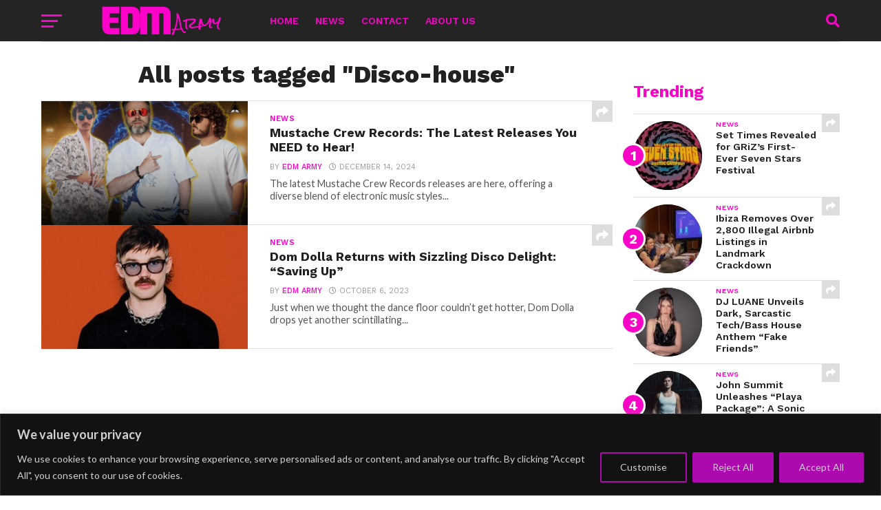

--- FILE ---
content_type: text/html; charset=UTF-8
request_url: https://edmarmy.com/tag/disco-house/
body_size: 18846
content:
<!DOCTYPE html>
<html dir="ltr" lang="en-US" prefix="og: https://ogp.me/ns#">
<head>
<meta charset="UTF-8" >
<meta name="viewport" id="viewport" content="width=device-width, initial-scale=1.0, maximum-scale=1.0, minimum-scale=1.0, user-scalable=no" />
<link rel="pingback" href="https://edmarmy.com/xmlrpc.php" />
<meta property="og:image" content="https://edmarmy.com/wp-content/uploads/2024/12/Capa-da-materia-1000x600.png" />
<meta name="twitter:image" content="https://edmarmy.com/wp-content/uploads/2024/12/Capa-da-materia-1000x600.png" />
<meta property="og:description" content="EDM Army is a blog dedicated to the world of electronic dance music, covering news, releases, festivals, and EDM culture. It features artist spotlights, event guides, playlists, and memorable live moments from the biggest stages worldwide. With a mix of mainstream and underground content, it keeps fans connected and up to date with the global EDM scene." />
<title>Disco-house - EDM Army</title>
	<style>img:is([sizes="auto" i], [sizes^="auto," i]) { contain-intrinsic-size: 3000px 1500px }</style>
	
		<!-- All in One SEO 4.8.4.1 - aioseo.com -->
	<meta name="robots" content="max-image-preview:large" />
	<link rel="canonical" href="https://edmarmy.com/tag/disco-house/" />
	<meta name="generator" content="All in One SEO (AIOSEO) 4.8.4.1" />
		<script type="application/ld+json" class="aioseo-schema">
			{"@context":"https:\/\/schema.org","@graph":[{"@type":"BreadcrumbList","@id":"https:\/\/edmarmy.com\/tag\/disco-house\/#breadcrumblist","itemListElement":[{"@type":"ListItem","@id":"https:\/\/edmarmy.com#listItem","position":1,"name":"Home","item":"https:\/\/edmarmy.com","nextItem":{"@type":"ListItem","@id":"https:\/\/edmarmy.com\/tag\/disco-house\/#listItem","name":"Disco-house"}},{"@type":"ListItem","@id":"https:\/\/edmarmy.com\/tag\/disco-house\/#listItem","position":2,"name":"Disco-house","previousItem":{"@type":"ListItem","@id":"https:\/\/edmarmy.com#listItem","name":"Home"}}]},{"@type":"CollectionPage","@id":"https:\/\/edmarmy.com\/tag\/disco-house\/#collectionpage","url":"https:\/\/edmarmy.com\/tag\/disco-house\/","name":"Disco-house - EDM Army","inLanguage":"en-US","isPartOf":{"@id":"https:\/\/edmarmy.com\/#website"},"breadcrumb":{"@id":"https:\/\/edmarmy.com\/tag\/disco-house\/#breadcrumblist"}},{"@type":"Organization","@id":"https:\/\/edmarmy.com\/#organization","name":"EDM Army","description":"EDM Army is a blog dedicated to the world of electronic dance music, covering news, releases, festivals, and EDM culture. It features artist spotlights, event guides, playlists, and memorable live moments from the biggest stages worldwide. With a mix of mainstream and underground content, it keeps fans connected and up to date with the global EDM scene.","url":"https:\/\/edmarmy.com\/"},{"@type":"WebSite","@id":"https:\/\/edmarmy.com\/#website","url":"https:\/\/edmarmy.com\/","name":"EDM Army","description":"EDM Army is a blog dedicated to the world of electronic dance music, covering news, releases, festivals, and EDM culture. It features artist spotlights, event guides, playlists, and memorable live moments from the biggest stages worldwide. With a mix of mainstream and underground content, it keeps fans connected and up to date with the global EDM scene.","inLanguage":"en-US","publisher":{"@id":"https:\/\/edmarmy.com\/#organization"}}]}
		</script>
		<!-- All in One SEO -->

<script id="cookieyes" type="text/javascript" src="https://cdn-cookieyes.com/client_data/7e4f481ab940c23d9127948b/script.js"></script><link rel='dns-prefetch' href='//www.googletagmanager.com' />
<link rel='dns-prefetch' href='//fonts.googleapis.com' />
<link rel='dns-prefetch' href='//pagead2.googlesyndication.com' />
<link rel="alternate" type="application/rss+xml" title="EDM Army &raquo; Feed" href="https://edmarmy.com/feed/" />
<link rel="alternate" type="application/rss+xml" title="EDM Army &raquo; Comments Feed" href="https://edmarmy.com/comments/feed/" />
<link rel="alternate" type="application/rss+xml" title="EDM Army &raquo; Disco-house Tag Feed" href="https://edmarmy.com/tag/disco-house/feed/" />
<script type="text/javascript">
/* <![CDATA[ */
window._wpemojiSettings = {"baseUrl":"https:\/\/s.w.org\/images\/core\/emoji\/16.0.1\/72x72\/","ext":".png","svgUrl":"https:\/\/s.w.org\/images\/core\/emoji\/16.0.1\/svg\/","svgExt":".svg","source":{"concatemoji":"https:\/\/edmarmy.com\/wp-includes\/js\/wp-emoji-release.min.js?ver=6.8.3"}};
/*! This file is auto-generated */
!function(s,n){var o,i,e;function c(e){try{var t={supportTests:e,timestamp:(new Date).valueOf()};sessionStorage.setItem(o,JSON.stringify(t))}catch(e){}}function p(e,t,n){e.clearRect(0,0,e.canvas.width,e.canvas.height),e.fillText(t,0,0);var t=new Uint32Array(e.getImageData(0,0,e.canvas.width,e.canvas.height).data),a=(e.clearRect(0,0,e.canvas.width,e.canvas.height),e.fillText(n,0,0),new Uint32Array(e.getImageData(0,0,e.canvas.width,e.canvas.height).data));return t.every(function(e,t){return e===a[t]})}function u(e,t){e.clearRect(0,0,e.canvas.width,e.canvas.height),e.fillText(t,0,0);for(var n=e.getImageData(16,16,1,1),a=0;a<n.data.length;a++)if(0!==n.data[a])return!1;return!0}function f(e,t,n,a){switch(t){case"flag":return n(e,"\ud83c\udff3\ufe0f\u200d\u26a7\ufe0f","\ud83c\udff3\ufe0f\u200b\u26a7\ufe0f")?!1:!n(e,"\ud83c\udde8\ud83c\uddf6","\ud83c\udde8\u200b\ud83c\uddf6")&&!n(e,"\ud83c\udff4\udb40\udc67\udb40\udc62\udb40\udc65\udb40\udc6e\udb40\udc67\udb40\udc7f","\ud83c\udff4\u200b\udb40\udc67\u200b\udb40\udc62\u200b\udb40\udc65\u200b\udb40\udc6e\u200b\udb40\udc67\u200b\udb40\udc7f");case"emoji":return!a(e,"\ud83e\udedf")}return!1}function g(e,t,n,a){var r="undefined"!=typeof WorkerGlobalScope&&self instanceof WorkerGlobalScope?new OffscreenCanvas(300,150):s.createElement("canvas"),o=r.getContext("2d",{willReadFrequently:!0}),i=(o.textBaseline="top",o.font="600 32px Arial",{});return e.forEach(function(e){i[e]=t(o,e,n,a)}),i}function t(e){var t=s.createElement("script");t.src=e,t.defer=!0,s.head.appendChild(t)}"undefined"!=typeof Promise&&(o="wpEmojiSettingsSupports",i=["flag","emoji"],n.supports={everything:!0,everythingExceptFlag:!0},e=new Promise(function(e){s.addEventListener("DOMContentLoaded",e,{once:!0})}),new Promise(function(t){var n=function(){try{var e=JSON.parse(sessionStorage.getItem(o));if("object"==typeof e&&"number"==typeof e.timestamp&&(new Date).valueOf()<e.timestamp+604800&&"object"==typeof e.supportTests)return e.supportTests}catch(e){}return null}();if(!n){if("undefined"!=typeof Worker&&"undefined"!=typeof OffscreenCanvas&&"undefined"!=typeof URL&&URL.createObjectURL&&"undefined"!=typeof Blob)try{var e="postMessage("+g.toString()+"("+[JSON.stringify(i),f.toString(),p.toString(),u.toString()].join(",")+"));",a=new Blob([e],{type:"text/javascript"}),r=new Worker(URL.createObjectURL(a),{name:"wpTestEmojiSupports"});return void(r.onmessage=function(e){c(n=e.data),r.terminate(),t(n)})}catch(e){}c(n=g(i,f,p,u))}t(n)}).then(function(e){for(var t in e)n.supports[t]=e[t],n.supports.everything=n.supports.everything&&n.supports[t],"flag"!==t&&(n.supports.everythingExceptFlag=n.supports.everythingExceptFlag&&n.supports[t]);n.supports.everythingExceptFlag=n.supports.everythingExceptFlag&&!n.supports.flag,n.DOMReady=!1,n.readyCallback=function(){n.DOMReady=!0}}).then(function(){return e}).then(function(){var e;n.supports.everything||(n.readyCallback(),(e=n.source||{}).concatemoji?t(e.concatemoji):e.wpemoji&&e.twemoji&&(t(e.twemoji),t(e.wpemoji)))}))}((window,document),window._wpemojiSettings);
/* ]]> */
</script>
<style id='wp-emoji-styles-inline-css' type='text/css'>

	img.wp-smiley, img.emoji {
		display: inline !important;
		border: none !important;
		box-shadow: none !important;
		height: 1em !important;
		width: 1em !important;
		margin: 0 0.07em !important;
		vertical-align: -0.1em !important;
		background: none !important;
		padding: 0 !important;
	}
</style>
<link rel='stylesheet' id='wp-block-library-css' href='https://edmarmy.com/wp-includes/css/dist/block-library/style.min.css?ver=6.8.3' type='text/css' media='all' />
<style id='classic-theme-styles-inline-css' type='text/css'>
/*! This file is auto-generated */
.wp-block-button__link{color:#fff;background-color:#32373c;border-radius:9999px;box-shadow:none;text-decoration:none;padding:calc(.667em + 2px) calc(1.333em + 2px);font-size:1.125em}.wp-block-file__button{background:#32373c;color:#fff;text-decoration:none}
</style>
<style id='global-styles-inline-css' type='text/css'>
:root{--wp--preset--aspect-ratio--square: 1;--wp--preset--aspect-ratio--4-3: 4/3;--wp--preset--aspect-ratio--3-4: 3/4;--wp--preset--aspect-ratio--3-2: 3/2;--wp--preset--aspect-ratio--2-3: 2/3;--wp--preset--aspect-ratio--16-9: 16/9;--wp--preset--aspect-ratio--9-16: 9/16;--wp--preset--color--black: #000000;--wp--preset--color--cyan-bluish-gray: #abb8c3;--wp--preset--color--white: #ffffff;--wp--preset--color--pale-pink: #f78da7;--wp--preset--color--vivid-red: #cf2e2e;--wp--preset--color--luminous-vivid-orange: #ff6900;--wp--preset--color--luminous-vivid-amber: #fcb900;--wp--preset--color--light-green-cyan: #7bdcb5;--wp--preset--color--vivid-green-cyan: #00d084;--wp--preset--color--pale-cyan-blue: #8ed1fc;--wp--preset--color--vivid-cyan-blue: #0693e3;--wp--preset--color--vivid-purple: #9b51e0;--wp--preset--gradient--vivid-cyan-blue-to-vivid-purple: linear-gradient(135deg,rgba(6,147,227,1) 0%,rgb(155,81,224) 100%);--wp--preset--gradient--light-green-cyan-to-vivid-green-cyan: linear-gradient(135deg,rgb(122,220,180) 0%,rgb(0,208,130) 100%);--wp--preset--gradient--luminous-vivid-amber-to-luminous-vivid-orange: linear-gradient(135deg,rgba(252,185,0,1) 0%,rgba(255,105,0,1) 100%);--wp--preset--gradient--luminous-vivid-orange-to-vivid-red: linear-gradient(135deg,rgba(255,105,0,1) 0%,rgb(207,46,46) 100%);--wp--preset--gradient--very-light-gray-to-cyan-bluish-gray: linear-gradient(135deg,rgb(238,238,238) 0%,rgb(169,184,195) 100%);--wp--preset--gradient--cool-to-warm-spectrum: linear-gradient(135deg,rgb(74,234,220) 0%,rgb(151,120,209) 20%,rgb(207,42,186) 40%,rgb(238,44,130) 60%,rgb(251,105,98) 80%,rgb(254,248,76) 100%);--wp--preset--gradient--blush-light-purple: linear-gradient(135deg,rgb(255,206,236) 0%,rgb(152,150,240) 100%);--wp--preset--gradient--blush-bordeaux: linear-gradient(135deg,rgb(254,205,165) 0%,rgb(254,45,45) 50%,rgb(107,0,62) 100%);--wp--preset--gradient--luminous-dusk: linear-gradient(135deg,rgb(255,203,112) 0%,rgb(199,81,192) 50%,rgb(65,88,208) 100%);--wp--preset--gradient--pale-ocean: linear-gradient(135deg,rgb(255,245,203) 0%,rgb(182,227,212) 50%,rgb(51,167,181) 100%);--wp--preset--gradient--electric-grass: linear-gradient(135deg,rgb(202,248,128) 0%,rgb(113,206,126) 100%);--wp--preset--gradient--midnight: linear-gradient(135deg,rgb(2,3,129) 0%,rgb(40,116,252) 100%);--wp--preset--font-size--small: 13px;--wp--preset--font-size--medium: 20px;--wp--preset--font-size--large: 36px;--wp--preset--font-size--x-large: 42px;--wp--preset--spacing--20: 0.44rem;--wp--preset--spacing--30: 0.67rem;--wp--preset--spacing--40: 1rem;--wp--preset--spacing--50: 1.5rem;--wp--preset--spacing--60: 2.25rem;--wp--preset--spacing--70: 3.38rem;--wp--preset--spacing--80: 5.06rem;--wp--preset--shadow--natural: 6px 6px 9px rgba(0, 0, 0, 0.2);--wp--preset--shadow--deep: 12px 12px 50px rgba(0, 0, 0, 0.4);--wp--preset--shadow--sharp: 6px 6px 0px rgba(0, 0, 0, 0.2);--wp--preset--shadow--outlined: 6px 6px 0px -3px rgba(255, 255, 255, 1), 6px 6px rgba(0, 0, 0, 1);--wp--preset--shadow--crisp: 6px 6px 0px rgba(0, 0, 0, 1);}:where(.is-layout-flex){gap: 0.5em;}:where(.is-layout-grid){gap: 0.5em;}body .is-layout-flex{display: flex;}.is-layout-flex{flex-wrap: wrap;align-items: center;}.is-layout-flex > :is(*, div){margin: 0;}body .is-layout-grid{display: grid;}.is-layout-grid > :is(*, div){margin: 0;}:where(.wp-block-columns.is-layout-flex){gap: 2em;}:where(.wp-block-columns.is-layout-grid){gap: 2em;}:where(.wp-block-post-template.is-layout-flex){gap: 1.25em;}:where(.wp-block-post-template.is-layout-grid){gap: 1.25em;}.has-black-color{color: var(--wp--preset--color--black) !important;}.has-cyan-bluish-gray-color{color: var(--wp--preset--color--cyan-bluish-gray) !important;}.has-white-color{color: var(--wp--preset--color--white) !important;}.has-pale-pink-color{color: var(--wp--preset--color--pale-pink) !important;}.has-vivid-red-color{color: var(--wp--preset--color--vivid-red) !important;}.has-luminous-vivid-orange-color{color: var(--wp--preset--color--luminous-vivid-orange) !important;}.has-luminous-vivid-amber-color{color: var(--wp--preset--color--luminous-vivid-amber) !important;}.has-light-green-cyan-color{color: var(--wp--preset--color--light-green-cyan) !important;}.has-vivid-green-cyan-color{color: var(--wp--preset--color--vivid-green-cyan) !important;}.has-pale-cyan-blue-color{color: var(--wp--preset--color--pale-cyan-blue) !important;}.has-vivid-cyan-blue-color{color: var(--wp--preset--color--vivid-cyan-blue) !important;}.has-vivid-purple-color{color: var(--wp--preset--color--vivid-purple) !important;}.has-black-background-color{background-color: var(--wp--preset--color--black) !important;}.has-cyan-bluish-gray-background-color{background-color: var(--wp--preset--color--cyan-bluish-gray) !important;}.has-white-background-color{background-color: var(--wp--preset--color--white) !important;}.has-pale-pink-background-color{background-color: var(--wp--preset--color--pale-pink) !important;}.has-vivid-red-background-color{background-color: var(--wp--preset--color--vivid-red) !important;}.has-luminous-vivid-orange-background-color{background-color: var(--wp--preset--color--luminous-vivid-orange) !important;}.has-luminous-vivid-amber-background-color{background-color: var(--wp--preset--color--luminous-vivid-amber) !important;}.has-light-green-cyan-background-color{background-color: var(--wp--preset--color--light-green-cyan) !important;}.has-vivid-green-cyan-background-color{background-color: var(--wp--preset--color--vivid-green-cyan) !important;}.has-pale-cyan-blue-background-color{background-color: var(--wp--preset--color--pale-cyan-blue) !important;}.has-vivid-cyan-blue-background-color{background-color: var(--wp--preset--color--vivid-cyan-blue) !important;}.has-vivid-purple-background-color{background-color: var(--wp--preset--color--vivid-purple) !important;}.has-black-border-color{border-color: var(--wp--preset--color--black) !important;}.has-cyan-bluish-gray-border-color{border-color: var(--wp--preset--color--cyan-bluish-gray) !important;}.has-white-border-color{border-color: var(--wp--preset--color--white) !important;}.has-pale-pink-border-color{border-color: var(--wp--preset--color--pale-pink) !important;}.has-vivid-red-border-color{border-color: var(--wp--preset--color--vivid-red) !important;}.has-luminous-vivid-orange-border-color{border-color: var(--wp--preset--color--luminous-vivid-orange) !important;}.has-luminous-vivid-amber-border-color{border-color: var(--wp--preset--color--luminous-vivid-amber) !important;}.has-light-green-cyan-border-color{border-color: var(--wp--preset--color--light-green-cyan) !important;}.has-vivid-green-cyan-border-color{border-color: var(--wp--preset--color--vivid-green-cyan) !important;}.has-pale-cyan-blue-border-color{border-color: var(--wp--preset--color--pale-cyan-blue) !important;}.has-vivid-cyan-blue-border-color{border-color: var(--wp--preset--color--vivid-cyan-blue) !important;}.has-vivid-purple-border-color{border-color: var(--wp--preset--color--vivid-purple) !important;}.has-vivid-cyan-blue-to-vivid-purple-gradient-background{background: var(--wp--preset--gradient--vivid-cyan-blue-to-vivid-purple) !important;}.has-light-green-cyan-to-vivid-green-cyan-gradient-background{background: var(--wp--preset--gradient--light-green-cyan-to-vivid-green-cyan) !important;}.has-luminous-vivid-amber-to-luminous-vivid-orange-gradient-background{background: var(--wp--preset--gradient--luminous-vivid-amber-to-luminous-vivid-orange) !important;}.has-luminous-vivid-orange-to-vivid-red-gradient-background{background: var(--wp--preset--gradient--luminous-vivid-orange-to-vivid-red) !important;}.has-very-light-gray-to-cyan-bluish-gray-gradient-background{background: var(--wp--preset--gradient--very-light-gray-to-cyan-bluish-gray) !important;}.has-cool-to-warm-spectrum-gradient-background{background: var(--wp--preset--gradient--cool-to-warm-spectrum) !important;}.has-blush-light-purple-gradient-background{background: var(--wp--preset--gradient--blush-light-purple) !important;}.has-blush-bordeaux-gradient-background{background: var(--wp--preset--gradient--blush-bordeaux) !important;}.has-luminous-dusk-gradient-background{background: var(--wp--preset--gradient--luminous-dusk) !important;}.has-pale-ocean-gradient-background{background: var(--wp--preset--gradient--pale-ocean) !important;}.has-electric-grass-gradient-background{background: var(--wp--preset--gradient--electric-grass) !important;}.has-midnight-gradient-background{background: var(--wp--preset--gradient--midnight) !important;}.has-small-font-size{font-size: var(--wp--preset--font-size--small) !important;}.has-medium-font-size{font-size: var(--wp--preset--font-size--medium) !important;}.has-large-font-size{font-size: var(--wp--preset--font-size--large) !important;}.has-x-large-font-size{font-size: var(--wp--preset--font-size--x-large) !important;}
:where(.wp-block-post-template.is-layout-flex){gap: 1.25em;}:where(.wp-block-post-template.is-layout-grid){gap: 1.25em;}
:where(.wp-block-columns.is-layout-flex){gap: 2em;}:where(.wp-block-columns.is-layout-grid){gap: 2em;}
:root :where(.wp-block-pullquote){font-size: 1.5em;line-height: 1.6;}
</style>
<link rel='stylesheet' id='reviewer-photoswipe-css' href='https://edmarmy.com/wp-content/plugins/reviewer/public/assets/css/photoswipe.css?ver=3.14.2' type='text/css' media='all' />
<link rel='stylesheet' id='dashicons-css' href='https://edmarmy.com/wp-includes/css/dashicons.min.css?ver=6.8.3' type='text/css' media='all' />
<link rel='stylesheet' id='reviewer-public-css' href='https://edmarmy.com/wp-content/plugins/reviewer/public/assets/css/reviewer-public.css?ver=3.14.2' type='text/css' media='all' />
<link rel='stylesheet' id='mvp-custom-style-css' href='https://edmarmy.com/wp-content/themes/click-mag/style.css?ver=6.8.3' type='text/css' media='all' />
<style id='mvp-custom-style-inline-css' type='text/css'>


#mvp-wallpaper {
	background: url() no-repeat 50% 0;
	}

a,
a:visited,
.post-info-name a,
.woocommerce .woocommerce-breadcrumb a {
	color: #f705c7;
	}

a:hover,
nav.mvp-fly-nav-menu ul li a:hover,
.mvp-feat1-story-text h2:hover,
.mvp-feat2-sub-text h2:hover,
.mvp-feat3-text h2:hover,
.mvp-main-blog-text h2:hover,
.mvp-trend-widget-text h2:hover,
.mvp-related-text a:hover,
ul.mvp-post-soc-list li.mvp-post-soc-comm:hover,
span.mvp-author-box-soc:hover,
.woocommerce .woocommerce-breadcrumb a:hover,
h3.mvp-authors-list-head a:hover,
.mvp-authors-widget-wrap span.mvp-main-blog-cat:hover,
.mvp-wide-widget-text h2:hover,
.mvp-side-widget a:hover,
.mvp-blog-col-text h2:hover,
#mvp-nav-menu ul li ul.mvp-mega-list li a:hover {
	color: #f705c7 !important;
	}

.mvp-fly-top:hover,
span.mvp-feat1-main-cat,
span.mvp-feat2-sub-cat,
span.mvp-feat3-cat,
span.mvp-blog-col-cat,
span.mvp-feat2-main-cat,
.mvp-trend-widget-img:after,
.mvp-feat-vid-but,
.mvp-feat-gal-but,
span.mvp-post-cat,
.mvp-prev-next-text a,
.mvp-prev-next-text a:visited,
.mvp-prev-next-text a:hover,
#mvp-comments-button a,
#mvp-comments-button span.mvp-comment-but-text,
a.mvp-inf-more-but:hover,
.mvp-side-widget .mvp-tag-cloud a:hover,
span.mvp-ad-rel-but {
	background: #f704c6;
	}

.mvp-fly-top:hover {
	border: 1px solid #f704c6;
	}

h4.mvp-post-header {
	border-top: 1px solid #f704c6;
	}

.woocommerce .widget_price_filter .ui-slider .ui-slider-range,
.woocommerce .widget_price_filter .ui-slider .ui-slider-handle,
.woocommerce span.onsale,
.woocommerce #respond input#submit.alt,
.woocommerce a.button.alt,
.woocommerce button.button.alt,
.woocommerce input.button.alt,
.woocommerce #respond input#submit.alt:hover,
.woocommerce a.button.alt:hover,
.woocommerce button.button.alt:hover,
.woocommerce input.button.alt:hover {
	background-color: #f704c6;
	}

nav.mvp-fly-nav-menu ul li.menu-item-has-children:after,
span.mvp-blog-cat,
span.mvp-main-blog-cat,
h4.mvp-side-widget-head,
h4.mvp-post-bot-head,
#mvp-comments-button span.mvp-comment-but-text,
span.mvp-post-header,
.woocommerce .star-rating span:before,
span.mvp-related-head {
	color: #f704c6;
	}

#mvp-nav-wrap,
.mvp-main-nav-cont {
	background: #242424;
	}

#mvp-nav-menu ul li a,
span.mvp-nav-search-but,
span.mvp-nav-soc-but {
	color: #f705c7;
	}

.mvp-fly-but-wrap span,
.mvp-search-but-wrap span {
	background: #f705c7;
	}

#mvp-nav-menu ul li.menu-item-has-children ul.sub-menu li a:after,
#mvp-nav-menu ul li.menu-item-has-children ul.sub-menu li ul.sub-menu li a:after,
#mvp-nav-menu ul li.menu-item-has-children ul.sub-menu li ul.sub-menu li ul.sub-menu li a:after,
#mvp-nav-menu ul li.menu-item-has-children ul.mvp-mega-list li a:after,
#mvp-nav-menu ul li.menu-item-has-children a:after {
	border-color: #f705c7 transparent transparent transparent;
	}

#mvp-nav-menu ul li:hover a,
span.mvp-nav-search-but:hover,
span.mvp-nav-soc-but:hover {
	color: #ebebeb !important;
	}

#mvp-nav-menu ul li.menu-item-has-children:hover a:after {
	border-color: #ebebeb transparent transparent transparent !important;
	}

.mvp-feat1-story-text h2,
.mvp-feat2-sub-text h2,
.mvp-feat1-trend-text h2,
.mvp-feat3-text h2,
.mvp-blog-col-text h2,
.mvp-main-blog-text h2,
.mvp-trend-widget-text h2,
.mvp-wide-widget-text h2,
.mvp-related-text a {
	color: #222222;
	}

#mvp-content-main,
.rwp-summary,
.rwp-u-review__comment {
	font-family: 'Merriweather', serif;
	}

#mvp-nav-menu ul li a,
nav.mvp-fly-nav-menu ul li a,
#mvp-foot-nav ul.menu li a {
	font-family: 'Work Sans', sans-serif;
	}

.mvp-feat2-main-title h2,
h1.mvp-post-title,
#mvp-nav-soc-title h4 {
	font-family: 'Work Sans', sans-serif;
	}

.mvp-feat1-story-text h2,
.mvp-feat2-sub-text h2,
.mvp-feat1-trend-text h2,
.mvp-feat3-text h2,
.mvp-blog-col-text h2,
.mvp-main-blog-text h2,
.mvp-trend-widget-text h2,
.mvp-wide-widget-text h2,
.mvp-related-text a,
.mvp-prev-next-text a,
.mvp-prev-next-text a:visited,
.mvp-prev-next-text a:hover,
#mvp-404 h1,
h1.mvp-author-top-head,
#mvp-nav-menu ul li ul.mvp-mega-list li a,
#mvp-content-main blockquote p,
#woo-content h1.page-title,
.woocommerce div.product .product_title,
.woocommerce ul.products li.product h3,
.mvp-authors-list-posts a,
.mvp-side-widget a {
	font-family: 'Work Sans', sans-serif;
	}

span.mvp-feat1-main-cat,
span.mvp-feat2-sub-cat,
span.mvp-blog-col-cat,
span.mvp-blog-cat,
h4.mvp-main-blog-head,
h1.mvp-main-blog-head,
span.mvp-main-blog-cat,
h4.mvp-side-widget-head,
span.mvp-post-cat,
h4.mvp-post-bot-head,
span.mvp-post-header,
h1.mvp-arch-head,
h4.mvp-arch-head,
.woocommerce ul.product_list_widget span.product-title,
.woocommerce ul.product_list_widget li a,
.woocommerce #reviews #comments ol.commentlist li .comment-text p.meta,
.woocommerce .related h2,
.woocommerce div.product .woocommerce-tabs .panel h2,
.woocommerce div.product .product_title,
#mvp-content-main h1,
#mvp-content-main h2,
#mvp-content-main h3,
#mvp-content-main h4,
#mvp-content-main h5,
#mvp-content-main h6,
#woo-content h1.page-title,
.woocommerce .woocommerce-breadcrumb,
h3.mvp-authors-list-head a,
span.mvp-authors-list-post-head {
	font-family: 'Work Sans', sans-serif;
	}

		

	.mvp-ad-rel-out,
	.mvp-ad-rel-in {
		margin-left: 0;
		}
		

	#mvp-post-content-mid {
		margin-top: -150px;
		}
		

	.mvp-nav-links {
		display: none;
		}
		
</style>
<link rel='stylesheet' id='mvp-reset-css' href='https://edmarmy.com/wp-content/themes/click-mag/css/reset.css?ver=6.8.3' type='text/css' media='all' />
<link rel='stylesheet' id='fontawesome-css' href='https://edmarmy.com/wp-content/themes/click-mag/font-awesome/css/all.css?ver=6.8.3' type='text/css' media='all' />
<link rel='stylesheet' id='mvp-fonts-css' href='//fonts.googleapis.com/css?family=Oswald%3A300%2C400%2C700%7CMerriweather%3A300%2C400%2C700%2C900%7CQuicksand%3A400%7CLato%3A300%2C400%2C700%7CPassion+One%3A400%2C700%7CWork+Sans%3A200%2C300%2C400%2C500%2C600%2C700%2C800%2C900%7CMontserrat%3A400%2C700%7COpen+Sans+Condensed%3A300%2C700%7COpen+Sans%3A400%2C700%2C800%7CWork+Sans%3A100%2C200%2C300%2C400%2C500%2C600%2C700%2C800%2C900%7CWork+Sans%3A100%2C200%2C300%2C400%2C500%2C600%2C700%2C800%2C900%7CWork+Sans%3A100%2C200%2C300%2C400%2C500%2C600%2C700%2C800%2C900%7CMerriweather%3A100%2C200%2C300%2C400%2C500%2C600%2C700%2C800%2C900%7CWork+Sans%3A100%2C200%2C300%2C400%2C500%2C600%2C700%2C800%2C900&#038;subset=latin%2Clatin-ext%2Ccyrillic%2Ccyrillic-ext%2Cgreek-ext%2Cgreek%2Cvietnamese&#038;ver=1.0.0' type='text/css' media='all' />
<link rel='stylesheet' id='mvp-media-queries-css' href='https://edmarmy.com/wp-content/themes/click-mag/css/media-queries.css?ver=6.8.3' type='text/css' media='all' />
<link rel='stylesheet' id='ekit-widget-styles-css' href='https://edmarmy.com/wp-content/plugins/elementskit-lite/widgets/init/assets/css/widget-styles.css?ver=3.5.4' type='text/css' media='all' />
<link rel='stylesheet' id='ekit-responsive-css' href='https://edmarmy.com/wp-content/plugins/elementskit-lite/widgets/init/assets/css/responsive.css?ver=3.5.4' type='text/css' media='all' />
<script type="text/javascript" src="https://edmarmy.com/wp-includes/js/jquery/jquery.min.js?ver=3.7.1" id="jquery-core-js"></script>
<script type="text/javascript" src="https://edmarmy.com/wp-includes/js/jquery/jquery-migrate.min.js?ver=3.4.1" id="jquery-migrate-js"></script>

<!-- Google tag (gtag.js) snippet added by Site Kit -->

<!-- Google Analytics snippet added by Site Kit -->
<script type="text/javascript" src="https://www.googletagmanager.com/gtag/js?id=GT-5TWZD5" id="google_gtagjs-js" async></script>
<script type="text/javascript" id="google_gtagjs-js-after">
/* <![CDATA[ */
window.dataLayer = window.dataLayer || [];function gtag(){dataLayer.push(arguments);}
gtag("set","linker",{"domains":["edmarmy.com"]});
gtag("js", new Date());
gtag("set", "developer_id.dZTNiMT", true);
gtag("config", "GT-5TWZD5");
/* ]]> */
</script>

<!-- End Google tag (gtag.js) snippet added by Site Kit -->
<link rel="https://api.w.org/" href="https://edmarmy.com/wp-json/" /><link rel="alternate" title="JSON" type="application/json" href="https://edmarmy.com/wp-json/wp/v2/tags/1908" /><link rel="EditURI" type="application/rsd+xml" title="RSD" href="https://edmarmy.com/xmlrpc.php?rsd" />
<meta name="generator" content="WordPress 6.8.3" />
<meta name="cdp-version" content="1.5.0" /><meta name="generator" content="Site Kit by Google 1.156.0" />
<!-- Google AdSense meta tags added by Site Kit -->
<meta name="google-adsense-platform-account" content="ca-host-pub-2644536267352236">
<meta name="google-adsense-platform-domain" content="sitekit.withgoogle.com">
<!-- End Google AdSense meta tags added by Site Kit -->
<meta name="generator" content="Elementor 3.31.2; features: additional_custom_breakpoints, e_element_cache; settings: css_print_method-external, google_font-enabled, font_display-swap">
			<style>
				.e-con.e-parent:nth-of-type(n+4):not(.e-lazyloaded):not(.e-no-lazyload),
				.e-con.e-parent:nth-of-type(n+4):not(.e-lazyloaded):not(.e-no-lazyload) * {
					background-image: none !important;
				}
				@media screen and (max-height: 1024px) {
					.e-con.e-parent:nth-of-type(n+3):not(.e-lazyloaded):not(.e-no-lazyload),
					.e-con.e-parent:nth-of-type(n+3):not(.e-lazyloaded):not(.e-no-lazyload) * {
						background-image: none !important;
					}
				}
				@media screen and (max-height: 640px) {
					.e-con.e-parent:nth-of-type(n+2):not(.e-lazyloaded):not(.e-no-lazyload),
					.e-con.e-parent:nth-of-type(n+2):not(.e-lazyloaded):not(.e-no-lazyload) * {
						background-image: none !important;
					}
				}
			</style>
			
<!-- Google AdSense snippet added by Site Kit -->
<script type="text/javascript" async="async" src="https://pagead2.googlesyndication.com/pagead/js/adsbygoogle.js?client=ca-pub-6159785867204445&amp;host=ca-host-pub-2644536267352236" crossorigin="anonymous"></script>

<!-- End Google AdSense snippet added by Site Kit -->
<link rel="icon" href="https://edmarmy.com/wp-content/uploads/2023/02/Logo-Instagram-500x500-1-100x100.jpg" sizes="32x32" />
<link rel="icon" href="https://edmarmy.com/wp-content/uploads/2023/02/Logo-Instagram-500x500-1-300x300.jpg" sizes="192x192" />
<link rel="apple-touch-icon" href="https://edmarmy.com/wp-content/uploads/2023/02/Logo-Instagram-500x500-1-300x300.jpg" />
<meta name="msapplication-TileImage" content="https://edmarmy.com/wp-content/uploads/2023/02/Logo-Instagram-500x500-1-300x300.jpg" />
		<style type="text/css" id="wp-custom-css">
			/* ===== Cor de destaque (ajuste se quiser) ===== */
:root { --ea-accent: #ff00cc; } /* rosa do seu tema */

/* Layout do menu em linha */
#mvp-main-nav .menu, #mvp-nav-wrap .menu, .main-navigation .menu, .site-header .menu{
  display:flex; align-items:center;
}

/* Empurra o bloco social para a direita (deixe o IG como o 1º dos 4) */
#mvp-main-nav .menu > li.social-ig,
#mvp-nav-wrap  .menu > li.social-ig,
.main-navigation .menu > li.social-ig,
.site-header .menu > li.social-ig{ margin-left:auto; }

/* Botão limpo (sem círculo). Área de clique confortável. */
#mvp-main-nav .menu > li[class*="social-"] > a,
#mvp-nav-wrap  .menu > li[class*="social-"] > a,
.main-navigation .menu > li[class*="social-"] > a,
.site-header .menu > li[class*="social-"] > a{
  display:inline-flex; align-items:center; justify-content:center;
  min-width:28px; min-height:28px;
  margin-left:12px; padding:0; border-radius:0; background:none !important;
  color:var(--ea-accent);            /* cor do ícone */
  font-size:0; line-height:1;        /* esconde o texto sem deslocar */
  transition:transform .16s ease, color .16s ease, opacity .16s ease;
}
#mvp-main-nav .menu > li[class*="social-"] > a:hover,
#mvp-nav-wrap  .menu > li[class*="social-"] > a:hover,
.main-navigation .menu > li[class*="social-"] > a:hover,
.site-header .menu > li[class*="social-"] > a:hover{
  transform:translateY(-1px);
  color:#ffffff;                     /* fica branco no hover */
}

/* Ícone monocromático via máscara SVG (usa currentColor) */
#mvp-main-nav .menu > li[class*="social-"] > a::before,
#mvp-nav-wrap  .menu > li[class*="social-"] > a::before,
.main-navigation .menu > li[class*="social-"] > a::before,
.site-header .menu > li[class*="social-"] > a::before{
  content:"";
  width:20px; height:20px; display:block;
  background-color: currentColor;
}

/* Mapa de cada rede (Simple Icons, sempre atualizado) */
li.social-ig > a::before{
  -webkit-mask: url("https://cdn.simpleicons.org/instagram") no-repeat center / contain;
          mask: url("https://cdn.simpleicons.org/instagram") no-repeat center / contain;
}
li.social-fb > a::before{
  -webkit-mask: url("https://cdn.simpleicons.org/facebook") no-repeat center / contain;
          mask: url("https://cdn.simpleicons.org/facebook") no-repeat center / contain;
}
li.social-yt > a::before{
  -webkit-mask: url("https://cdn.simpleicons.org/youtube") no-repeat center / contain;
          mask: url("https://cdn.simpleicons.org/youtube") no-repeat center / contain;
}
li.social-sp > a::before{
  -webkit-mask: url("https://cdn.simpleicons.org/spotify") no-repeat center / contain;
          mask: url("https://cdn.simpleicons.org/spotify") no-repeat center / contain;
}

/* Ajuste fino opcional: descer/subir 1px se parecer desalinhado
# mvp-main-nav .menu > li[class*="social-"] > a::before { transform: translateY(1px); }
*/

/* Responsivo */
@media (max-width:980px){
  #mvp-main-nav .menu > li[class*="social-"] > a,
  #mvp-nav-wrap  .menu > li[class*="social-"] > a,
  .main-navigation .menu > li[class*="social-"] > a,
  .site-header .menu > li[class*="social-"] > a{
    min-width:26px; min-height:26px;
  }
  #mvp-main-nav .menu > li[class*="social-"] > a::before,
  #mvp-nav-wrap  .menu > li[class*="social-"] > a::before,
  .main-navigation .menu > li[class*="social-"] > a::before,
  .site-header .menu > li[class*="social-"] > a::before{
    width:18px; height:18px;
  }
}




/* --- Limita o menu do FLY-OUT aos 4 itens desejados --- */

/* 1) Esconde TODOS os itens no menu off-canvas */
#mvp-fly-wrap .menu > li,
#mvp-fly-nav  .menu > li,
#mvp-fly-menu .menu > li,
#fly-nav      .menu > li {
  display: none !important;
}

/* 2) Mostra APENAS: Home, News, Contact, About Us */
#mvp-fly-wrap .menu > li.nav-home,
#mvp-fly-wrap .menu > li.nav-news,
#mvp-fly-wrap .menu > li.nav-contact,
#mvp-fly-wrap .menu > li.nav-about,
#mvp-fly-nav  .menu > li.nav-home,
#mvp-fly-nav  .menu > li.nav-news,
#mvp-fly-nav  .menu > li.nav-contact,
#mvp-fly-nav  .menu > li.nav-about,
#mvp-fly-menu .menu > li.nav-home,
#mvp-fly-menu .menu > li.nav-news,
#mvp-fly-menu .menu > li.nav-contact,
#mvp-fly-menu .menu > li.nav-about,
#fly-nav      .menu > li.nav-home,
#fly-nav      .menu > li.nav-news,
#fly-nav      .menu > li.nav-contact,
#fly-nav      .menu > li.nav-about {
  display: block !important;
}

/* 3) Garante que redes sociais não apareçam no fly-out */
#mvp-fly-wrap .menu li[class*="social-"],
#mvp-fly-nav  .menu li[class*="social-"],
#mvp-fly-menu .menu li[class*="social-"],
#fly-nav      .menu li[class*="social-"] {
  display: none !important;
}

/* 4) Esconde a seção "CONNECT WITH US" do fly-out, se existir */
#mvp-fly-wrap .mvp-fly-soc-wrap,
#mvp-fly-wrap .mvp-soc-box,
#mvp-fly-wrap .mvp-fly-soc { display: none !important; }

/* Esconde apenas o link/ícone do Instagram no FOOTER */
footer a[href*="instagram.com"],
#mvp-foot-wrap a[href*="instagram.com"] {
  display: none !important;
}





		</style>
		</head>
<body class="archive tag tag-disco-house tag-1908 wp-custom-logo wp-embed-responsive wp-theme-click-mag elementor-default elementor-kit-2928">
	<div id="mvp-fly-wrap">
	<div id="mvp-fly-menu-top" class="left relative">
		<div class="mvp-fly-top-out left relative">
			<div class="mvp-fly-top-in">
				<div id="mvp-fly-logo" class="left relative">
											<a href="https://edmarmy.com/"><img src="http://edmarmy.com/wp-content/uploads/2023/02/logopinkws-1.png" alt="EDM Army" data-rjs="2" /></a>
									</div><!--mvp-fly-logo-->
			</div><!--mvp-fly-top-in-->
			<div class="mvp-fly-but-wrap mvp-fly-but-menu mvp-fly-but-click">
				<span></span>
				<span></span>
				<span></span>
				<span></span>
			</div><!--mvp-fly-but-wrap-->
		</div><!--mvp-fly-top-out-->
	</div><!--mvp-fly-menu-top-->
	<div id="mvp-fly-menu-wrap">
		<nav class="mvp-fly-nav-menu left relative">
			<div class="menu-fly-out-container"><ul id="menu-fly-out" class="menu"><li id="menu-item-1898" class="nav-home menu-item menu-item-type-post_type menu-item-object-page menu-item-1898"><a href="https://edmarmy.com/home/">Home</a></li>
<li id="menu-item-1899" class="nav-news menu-item menu-item-type-post_type menu-item-object-page menu-item-1899"><a href="https://edmarmy.com/news/">News</a></li>
<li id="menu-item-2990" class="nav-contact menu-item menu-item-type-custom menu-item-object-custom menu-item-2990"><a href="mailto:contact@edmarmy.com">Contact</a></li>
<li id="menu-item-8749" class="nav-about menu-item menu-item-type-post_type menu-item-object-page menu-item-8749"><a href="https://edmarmy.com/about-us/">About Us</a></li>
<li id="menu-item-9603" class="social-ig menu-item menu-item-type-custom menu-item-object-custom menu-item-9603"><a href="https://www.instagram.com/edm_army_/">Instagram</a></li>
<li id="menu-item-9604" class="social-fb menu-item menu-item-type-custom menu-item-object-custom menu-item-9604"><a href="https://www.facebook.com/edmarmy1/">Facebook</a></li>
<li id="menu-item-9605" class="social-yt menu-item menu-item-type-custom menu-item-object-custom menu-item-9605"><a href="https://www.youtube.com/@EDM_Army">Youtube</a></li>
<li id="menu-item-9606" class="social-sp menu-item menu-item-type-custom menu-item-object-custom menu-item-9606"><a href="https://open.spotify.com/playlist/5uAeWD0QdvcwpiOApCYmDY">Spotify</a></li>
</ul></div>		</nav>
	</div><!--mvp-fly-menu-wrap-->
	<div id="mvp-fly-soc-wrap">
		<span class="mvp-fly-soc-head">Connect with us</span>
		<ul class="mvp-fly-soc-list left relative">
																<li><a href="https://www.instagram.com/edm_army_" target="_blank" class="fab fa-instagram"></a></li>
																	</ul>
	</div><!--mvp-fly-soc-wrap-->
</div><!--mvp-fly-wrap-->		<div id="mvp-site" class="left relative">
		<header id="mvp-head-wrap" class="left relative">
			<div id="mvp-head-top" class="left relative">
												<div id="mvp-search-wrap">
					<div id="mvp-search-box">
						<form method="get" id="searchform" action="https://edmarmy.com/">
	<input type="text" name="s" id="s" value="Search" onfocus='if (this.value == "Search") { this.value = ""; }' onblur='if (this.value == "") { this.value = "Search"; }' />
	<input type="hidden" id="searchsubmit" value="Search" />
</form>					</div><!--mvp-search-box-->
					<div class="mvp-search-but-wrap mvp-search-click">
						<span></span>
						<span></span>
					</div><!--mvp-search-but-wrap-->
				</div><!--mvp-search-wrap-->
			</div><!--mvp-head-top-->
			<div id="mvp-nav-wrap" class="left relative">
				<div class="mvp-main-boxed-wrap">
					<div class="mvp-main-out relative">
						<div class="mvp-main-in">
							<div class="mvp-main-nav-cont left relative">
				<div class="mvp-nav-left-out">
					<div class="mvp-fly-but-wrap mvp-fly-but-click left relative">
						<span></span>
						<span></span>
						<span></span>
						<span></span>
					</div><!--mvp-fly-but-wrap-->
					<div id="mvp-logo-nav" class="left relative" itemscope itemtype="http://schema.org/Organization">
													<a itemprop="url" href="https://edmarmy.com/"><img itemprop="logo" src="http://edmarmy.com/wp-content/uploads/2023/02/logopinkws-1.png" alt="EDM Army" data-rjs="2" /></a>
																			<h2 class="mvp-logo-title">EDM Army</h2>
											</div><!--mvp-logo-nav-->
					<div class="mvp-nav-left-in">
						<div id="mvp-nav-right-wrap" class="left">
							<div class="mvp-nav-right-out">
								<div class="mvp-nav-right-in">
									<div id="mvp-nav-main" class="left">
										<nav id="mvp-nav-menu">
											<div class="menu-fly-out-container"><ul id="menu-fly-out-1" class="menu"><li class="nav-home menu-item menu-item-type-post_type menu-item-object-page menu-item-1898"><a href="https://edmarmy.com/home/">Home</a></li>
<li class="nav-news menu-item menu-item-type-post_type menu-item-object-page menu-item-1899"><a href="https://edmarmy.com/news/">News</a></li>
<li class="nav-contact menu-item menu-item-type-custom menu-item-object-custom menu-item-2990"><a href="mailto:contact@edmarmy.com">Contact</a></li>
<li class="nav-about menu-item menu-item-type-post_type menu-item-object-page menu-item-8749"><a href="https://edmarmy.com/about-us/">About Us</a></li>
<li class="social-ig menu-item menu-item-type-custom menu-item-object-custom menu-item-9603"><a href="https://www.instagram.com/edm_army_/">Instagram</a></li>
<li class="social-fb menu-item menu-item-type-custom menu-item-object-custom menu-item-9604"><a href="https://www.facebook.com/edmarmy1/">Facebook</a></li>
<li class="social-yt menu-item menu-item-type-custom menu-item-object-custom menu-item-9605"><a href="https://www.youtube.com/@EDM_Army">Youtube</a></li>
<li class="social-sp menu-item menu-item-type-custom menu-item-object-custom menu-item-9606"><a href="https://open.spotify.com/playlist/5uAeWD0QdvcwpiOApCYmDY">Spotify</a></li>
</ul></div>										</nav><!--mvp-nav-menu-->
									</div><!--mvp-nav-main-->
								</div><!--mvp-nav-right-in-->
								<div id="mvp-nav-right" class="relative">
									<div id="mvp-nav-soc" class="left relative">
																													</div><!--mvp-nav-soc-->
									<span class="mvp-nav-search-but fa fa-search mvp-search-click"></span>

								</div><!--mvp-nav-right-->
							</div><!--mvp-nav-right-out-->
						</div><!--mvp-nav-right-wrap-->
					</div><!--mvp-nav-left-in-->
				</div><!--mvp-nav-left-out-->
							</div><!--mvp-main-nav-cont-->
						</div><!--mvp-main-in-->
					</div><!--mvp-main-out-->
				</div><!--mvp-main-boxed-wrap-->
			</div><!--mvp-nav-wrap-->
					</header><!--mvp-head-wrap-->
		<div id="mvp-main-wrap" class="left relative">
			<div class="mvp-main-boxed-wrap">
				<div class="mvp-main-out relative">
					<div class="mvp-main-in">
						<div id="mvp-main-content-wrap" class="left relative"><div id="mvp-content-body-wrap" class="left relative">
	<div class="mvp-content-side-out relative">
		<div class="mvp-content-side-in">
			<div id="mvp-home-body" class="left relative">
				<h1 class="mvp-arch-head left">All posts tagged "Disco-house"</h1>								<section class="mvp-main-blog-wrap left relative">
					<ul class="mvp-main-blog-story left relative infinite-content">
														<li class="infinite-post">
																	<div class="mvp-main-blog-out relative">
										<a href="https://edmarmy.com/mustache-crew-records-the-latest-releases-you-need-to-hear/" rel="bookmark">
										<div class="mvp-main-blog-img left relative">
											<img fetchpriority="high" width="400" height="240" src="https://edmarmy.com/wp-content/uploads/2024/12/Capa-da-materia-400x240.png" class="mvp-reg-img wp-post-image" alt="material-cover" decoding="async" srcset="https://edmarmy.com/wp-content/uploads/2024/12/Capa-da-materia-400x240.png 400w, https://edmarmy.com/wp-content/uploads/2024/12/Capa-da-materia-1000x600.png 1000w" sizes="(max-width: 400px) 100vw, 400px" />											<img width="100" height="100" src="https://edmarmy.com/wp-content/uploads/2024/12/Capa-da-materia-100x100.png" class="mvp-mob-img wp-post-image" alt="material-cover" decoding="async" srcset="https://edmarmy.com/wp-content/uploads/2024/12/Capa-da-materia-100x100.png 100w, https://edmarmy.com/wp-content/uploads/2024/12/Capa-da-materia-150x150.png 150w, https://edmarmy.com/wp-content/uploads/2024/12/Capa-da-materia-300x300.png 300w" sizes="(max-width: 100px) 100vw, 100px" />																					</div><!--mvp-main-blog-img-->
										</a>
										<div class="mvp-main-blog-in">
											<div class="mvp-main-blog-text left relative">
												<h3 class="mvp-main-blog-cat left"><span class="mvp-main-blog-cat left">News</span></h3>
												<a href="https://edmarmy.com/mustache-crew-records-the-latest-releases-you-need-to-hear/" rel="bookmark"><h2>Mustache Crew Records: The Latest Releases You NEED to Hear!</h2></a>
												<div class="mvp-feat1-info">
													<span class="mvp-blog-author">By <a href="https://edmarmy.com/author/edm-army/" title="Posts by EDM Army" rel="author">EDM Army</a></span><span class="mvp-blog-date"><i class="fa fa-clock"></i><span class="mvp-blog-time">December 14, 2024</span></span>
												</div><!--mvp-feat1-info-->
												<p>The latest Mustache Crew Records releases are here, offering a diverse blend of electronic music styles...</p>
												<div class="mvp-story-share-wrap">
	<span class="mvp-story-share-but fa fa-share fa-2"></span>
	<div class="mvp-story-share-cont">
		<a href="#" onclick="window.open('http://www.facebook.com/sharer.php?u=https://edmarmy.com/mustache-crew-records-the-latest-releases-you-need-to-hear/&t=Mustache Crew Records: The Latest Releases You NEED to Hear!', 'facebookShare', 'width=626,height=436'); return false;" title="Share on Facebook"><span class="mvp-story-share-fb fab fa-facebook-f"></span></a>
		<a href="#" onclick="window.open('http://twitter.com/share?text=Mustache Crew Records: The Latest Releases You NEED to Hear! -&url=https://edmarmy.com/mustache-crew-records-the-latest-releases-you-need-to-hear/', 'twitterShare', 'width=626,height=436'); return false;" title="Tweet This Post"><span class="mvp-story-share-twit fab fa-twitter"></span></a>
		<a href="#" onclick="window.open('http://pinterest.com/pin/create/button/?url=https://edmarmy.com/mustache-crew-records-the-latest-releases-you-need-to-hear/&amp;media=https://edmarmy.com/wp-content/uploads/2024/12/Capa-da-materia.png&amp;description=Mustache Crew Records: The Latest Releases You NEED to Hear!', 'pinterestShare', 'width=750,height=350'); return false;" title="Pin This Post"><span class="mvp-story-share-pin fab fa-pinterest-p"></span></a>
	</div><!--mvp-story-share-cont-->
</div><!--mvp-story-share-wrap-->											</div><!--mvp-main-blog-text-->
										</div><!--mvp-main-blog-in-->
									</div><!--mvp-main-blog-out-->
															</li>
														<li class="infinite-post">
																	<div class="mvp-main-blog-out relative">
										<a href="https://edmarmy.com/dom-dolla-returns-with-sizzling-disco-delight-saving-up/" rel="bookmark">
										<div class="mvp-main-blog-img left relative">
											<img width="400" height="240" src="https://edmarmy.com/wp-content/uploads/2023/10/2606-dom-dolla-donslens.990x660-400x240.jpg" class="mvp-reg-img wp-post-image" alt="" decoding="async" />											<img width="100" height="100" src="https://edmarmy.com/wp-content/uploads/2023/10/2606-dom-dolla-donslens.990x660-100x100.jpg" class="mvp-mob-img wp-post-image" alt="" decoding="async" srcset="https://edmarmy.com/wp-content/uploads/2023/10/2606-dom-dolla-donslens.990x660-100x100.jpg 100w, https://edmarmy.com/wp-content/uploads/2023/10/2606-dom-dolla-donslens.990x660-150x150.jpg 150w, https://edmarmy.com/wp-content/uploads/2023/10/2606-dom-dolla-donslens.990x660-300x300.jpg 300w" sizes="(max-width: 100px) 100vw, 100px" />																					</div><!--mvp-main-blog-img-->
										</a>
										<div class="mvp-main-blog-in">
											<div class="mvp-main-blog-text left relative">
												<h3 class="mvp-main-blog-cat left"><span class="mvp-main-blog-cat left">News</span></h3>
												<a href="https://edmarmy.com/dom-dolla-returns-with-sizzling-disco-delight-saving-up/" rel="bookmark"><h2>Dom Dolla Returns with Sizzling Disco Delight: &#8220;Saving Up&#8221;</h2></a>
												<div class="mvp-feat1-info">
													<span class="mvp-blog-author">By <a href="https://edmarmy.com/author/edm-army/" title="Posts by EDM Army" rel="author">EDM Army</a></span><span class="mvp-blog-date"><i class="fa fa-clock"></i><span class="mvp-blog-time">October 6, 2023</span></span>
												</div><!--mvp-feat1-info-->
												<p>Just when we thought the dance floor couldn’t get hotter, Dom Dolla drops yet another scintillating...</p>
												<div class="mvp-story-share-wrap">
	<span class="mvp-story-share-but fa fa-share fa-2"></span>
	<div class="mvp-story-share-cont">
		<a href="#" onclick="window.open('http://www.facebook.com/sharer.php?u=https://edmarmy.com/dom-dolla-returns-with-sizzling-disco-delight-saving-up/&t=Dom Dolla Returns with Sizzling Disco Delight: &#8220;Saving Up&#8221;', 'facebookShare', 'width=626,height=436'); return false;" title="Share on Facebook"><span class="mvp-story-share-fb fab fa-facebook-f"></span></a>
		<a href="#" onclick="window.open('http://twitter.com/share?text=Dom Dolla Returns with Sizzling Disco Delight: &#8220;Saving Up&#8221; -&url=https://edmarmy.com/dom-dolla-returns-with-sizzling-disco-delight-saving-up/', 'twitterShare', 'width=626,height=436'); return false;" title="Tweet This Post"><span class="mvp-story-share-twit fab fa-twitter"></span></a>
		<a href="#" onclick="window.open('http://pinterest.com/pin/create/button/?url=https://edmarmy.com/dom-dolla-returns-with-sizzling-disco-delight-saving-up/&amp;media=https://edmarmy.com/wp-content/uploads/2023/10/2606-dom-dolla-donslens.990x660.jpg&amp;description=Dom Dolla Returns with Sizzling Disco Delight: &#8220;Saving Up&#8221;', 'pinterestShare', 'width=750,height=350'); return false;" title="Pin This Post"><span class="mvp-story-share-pin fab fa-pinterest-p"></span></a>
	</div><!--mvp-story-share-cont-->
</div><!--mvp-story-share-wrap-->											</div><!--mvp-main-blog-text-->
										</div><!--mvp-main-blog-in-->
									</div><!--mvp-main-blog-out-->
															</li>
												</ul><!--mvp-main-blog-story-->
											<a href="#" class="mvp-inf-more-but">More Posts</a>
										<div class="mvp-nav-links">
											</div><!--mvp-nav-links-->
				</section><!--mvp-main-blog-wrap-->
							</div><!--mvp-home-body-->
		</div><!--mvp-content-side-in-->
		<div id="mvp-side-wrap" class="relative theiaStickySidebar">
						<section id="block-5" class="mvp-side-widget widget_block">
<div class="wp-block-group"><div class="wp-block-group__inner-container is-layout-flow wp-block-group-is-layout-flow"></div></div>
</section><section id="mvp_pop_widget-2" class="mvp-side-widget mvp_pop_widget"><h4 class="mvp-side-widget-head left">Trending</h4>
		<div class="mvp-trend-widget-wrap left relative">
						<div class="mvp-trend-widget-story left relative">
									<div class="mvp-100img-out right relative">
						<a href="https://edmarmy.com/set-times-revealed-for-grizs-first-ever-seven-stars-festival/" rel="bookmark">
						<div class="mvp-trend-widget-img left relative">
							<img width="100" height="100" src="https://edmarmy.com/wp-content/uploads/2025/10/Copia-de-Capa-Summer-All-Day-Pos-22-100x100.jpg" class="attachment-mvp-small-thumb size-mvp-small-thumb wp-post-image" alt="" decoding="async" srcset="https://edmarmy.com/wp-content/uploads/2025/10/Copia-de-Capa-Summer-All-Day-Pos-22-100x100.jpg 100w, https://edmarmy.com/wp-content/uploads/2025/10/Copia-de-Capa-Summer-All-Day-Pos-22-150x150.jpg 150w" sizes="(max-width: 100px) 100vw, 100px" />						</div><!--mvp-trend-widget-img-->
						</a>
						<div class="mvp-100img-in">
							<div class="mvp-trend-widget-text left relative">
								<h3 class="mvp-main-blog-cat left"><span class="mvp-main-blog-cat left">News</span></h3>
								<a href="https://edmarmy.com/set-times-revealed-for-grizs-first-ever-seven-stars-festival/" rel="bookmark"><h2>Set Times Revealed for GRiZ’s First-Ever Seven Stars Festival</h2></a>
							</div><!--mvp-trend-widget-text-->
						</div><!--mvp-100img-in-->
						<div class="mvp-story-share-wrap">
	<span class="mvp-story-share-but fa fa-share fa-2"></span>
	<div class="mvp-story-share-cont">
		<a href="#" onclick="window.open('http://www.facebook.com/sharer.php?u=https://edmarmy.com/set-times-revealed-for-grizs-first-ever-seven-stars-festival/&t=Set Times Revealed for GRiZ’s First-Ever Seven Stars Festival', 'facebookShare', 'width=626,height=436'); return false;" title="Share on Facebook"><span class="mvp-story-share-fb fab fa-facebook-f"></span></a>
		<a href="#" onclick="window.open('http://twitter.com/share?text=Set Times Revealed for GRiZ’s First-Ever Seven Stars Festival -&url=https://edmarmy.com/set-times-revealed-for-grizs-first-ever-seven-stars-festival/', 'twitterShare', 'width=626,height=436'); return false;" title="Tweet This Post"><span class="mvp-story-share-twit fab fa-twitter"></span></a>
		<a href="#" onclick="window.open('http://pinterest.com/pin/create/button/?url=https://edmarmy.com/set-times-revealed-for-grizs-first-ever-seven-stars-festival/&amp;media=https://edmarmy.com/wp-content/uploads/2025/10/Copia-de-Capa-Summer-All-Day-Pos-22.jpg&amp;description=Set Times Revealed for GRiZ’s First-Ever Seven Stars Festival', 'pinterestShare', 'width=750,height=350'); return false;" title="Pin This Post"><span class="mvp-story-share-pin fab fa-pinterest-p"></span></a>
	</div><!--mvp-story-share-cont-->
</div><!--mvp-story-share-wrap-->					</div><!--mvp-100img-out-->
							</div><!--mvp-trend-widget-story-->
						<div class="mvp-trend-widget-story left relative">
									<div class="mvp-100img-out right relative">
						<a href="https://edmarmy.com/ibiza-removes-over-2800-illegal-airbnb-listings-in-landmark-crackdown/" rel="bookmark">
						<div class="mvp-trend-widget-img left relative">
							<img width="100" height="100" src="https://edmarmy.com/wp-content/uploads/2025/10/TETA-1-100x100.webp" class="attachment-mvp-small-thumb size-mvp-small-thumb wp-post-image" alt="" decoding="async" srcset="https://edmarmy.com/wp-content/uploads/2025/10/TETA-1-100x100.webp 100w, https://edmarmy.com/wp-content/uploads/2025/10/TETA-1-150x150.webp 150w" sizes="(max-width: 100px) 100vw, 100px" />						</div><!--mvp-trend-widget-img-->
						</a>
						<div class="mvp-100img-in">
							<div class="mvp-trend-widget-text left relative">
								<h3 class="mvp-main-blog-cat left"><span class="mvp-main-blog-cat left">News</span></h3>
								<a href="https://edmarmy.com/ibiza-removes-over-2800-illegal-airbnb-listings-in-landmark-crackdown/" rel="bookmark"><h2>Ibiza Removes Over 2,800 Illegal Airbnb Listings in Landmark Crackdown</h2></a>
							</div><!--mvp-trend-widget-text-->
						</div><!--mvp-100img-in-->
						<div class="mvp-story-share-wrap">
	<span class="mvp-story-share-but fa fa-share fa-2"></span>
	<div class="mvp-story-share-cont">
		<a href="#" onclick="window.open('http://www.facebook.com/sharer.php?u=https://edmarmy.com/ibiza-removes-over-2800-illegal-airbnb-listings-in-landmark-crackdown/&t=Ibiza Removes Over 2,800 Illegal Airbnb Listings in Landmark Crackdown', 'facebookShare', 'width=626,height=436'); return false;" title="Share on Facebook"><span class="mvp-story-share-fb fab fa-facebook-f"></span></a>
		<a href="#" onclick="window.open('http://twitter.com/share?text=Ibiza Removes Over 2,800 Illegal Airbnb Listings in Landmark Crackdown -&url=https://edmarmy.com/ibiza-removes-over-2800-illegal-airbnb-listings-in-landmark-crackdown/', 'twitterShare', 'width=626,height=436'); return false;" title="Tweet This Post"><span class="mvp-story-share-twit fab fa-twitter"></span></a>
		<a href="#" onclick="window.open('http://pinterest.com/pin/create/button/?url=https://edmarmy.com/ibiza-removes-over-2800-illegal-airbnb-listings-in-landmark-crackdown/&amp;media=https://edmarmy.com/wp-content/uploads/2025/10/TETA-1.webp&amp;description=Ibiza Removes Over 2,800 Illegal Airbnb Listings in Landmark Crackdown', 'pinterestShare', 'width=750,height=350'); return false;" title="Pin This Post"><span class="mvp-story-share-pin fab fa-pinterest-p"></span></a>
	</div><!--mvp-story-share-cont-->
</div><!--mvp-story-share-wrap-->					</div><!--mvp-100img-out-->
							</div><!--mvp-trend-widget-story-->
						<div class="mvp-trend-widget-story left relative">
									<div class="mvp-100img-out right relative">
						<a href="https://edmarmy.com/dj-luane-unveils-dark-sarcastic-tech-bass-house-anthem-fake-friends/" rel="bookmark">
						<div class="mvp-trend-widget-img left relative">
							<img width="100" height="100" src="https://edmarmy.com/wp-content/uploads/2025/10/Copia-de-Capa-Summer-All-Day-Pos-24-3-100x100.webp" class="attachment-mvp-small-thumb size-mvp-small-thumb wp-post-image" alt="" decoding="async" srcset="https://edmarmy.com/wp-content/uploads/2025/10/Copia-de-Capa-Summer-All-Day-Pos-24-3-100x100.webp 100w, https://edmarmy.com/wp-content/uploads/2025/10/Copia-de-Capa-Summer-All-Day-Pos-24-3-150x150.webp 150w" sizes="(max-width: 100px) 100vw, 100px" />						</div><!--mvp-trend-widget-img-->
						</a>
						<div class="mvp-100img-in">
							<div class="mvp-trend-widget-text left relative">
								<h3 class="mvp-main-blog-cat left"><span class="mvp-main-blog-cat left">News</span></h3>
								<a href="https://edmarmy.com/dj-luane-unveils-dark-sarcastic-tech-bass-house-anthem-fake-friends/" rel="bookmark"><h2>DJ LUANE Unveils Dark, Sarcastic Tech/Bass House Anthem “Fake Friends”</h2></a>
							</div><!--mvp-trend-widget-text-->
						</div><!--mvp-100img-in-->
						<div class="mvp-story-share-wrap">
	<span class="mvp-story-share-but fa fa-share fa-2"></span>
	<div class="mvp-story-share-cont">
		<a href="#" onclick="window.open('http://www.facebook.com/sharer.php?u=https://edmarmy.com/dj-luane-unveils-dark-sarcastic-tech-bass-house-anthem-fake-friends/&t=DJ LUANE Unveils Dark, Sarcastic Tech/Bass House Anthem “Fake Friends”', 'facebookShare', 'width=626,height=436'); return false;" title="Share on Facebook"><span class="mvp-story-share-fb fab fa-facebook-f"></span></a>
		<a href="#" onclick="window.open('http://twitter.com/share?text=DJ LUANE Unveils Dark, Sarcastic Tech/Bass House Anthem “Fake Friends” -&url=https://edmarmy.com/dj-luane-unveils-dark-sarcastic-tech-bass-house-anthem-fake-friends/', 'twitterShare', 'width=626,height=436'); return false;" title="Tweet This Post"><span class="mvp-story-share-twit fab fa-twitter"></span></a>
		<a href="#" onclick="window.open('http://pinterest.com/pin/create/button/?url=https://edmarmy.com/dj-luane-unveils-dark-sarcastic-tech-bass-house-anthem-fake-friends/&amp;media=https://edmarmy.com/wp-content/uploads/2025/10/Copia-de-Capa-Summer-All-Day-Pos-24-3.webp&amp;description=DJ LUANE Unveils Dark, Sarcastic Tech/Bass House Anthem “Fake Friends”', 'pinterestShare', 'width=750,height=350'); return false;" title="Pin This Post"><span class="mvp-story-share-pin fab fa-pinterest-p"></span></a>
	</div><!--mvp-story-share-cont-->
</div><!--mvp-story-share-wrap-->					</div><!--mvp-100img-out-->
							</div><!--mvp-trend-widget-story-->
						<div class="mvp-trend-widget-story left relative">
									<div class="mvp-100img-out right relative">
						<a href="https://edmarmy.com/john-summit-unleashes-playa-package-a-sonic-tribute-to-burning-man-and-beyond/" rel="bookmark">
						<div class="mvp-trend-widget-img left relative">
							<img width="100" height="100" src="https://edmarmy.com/wp-content/uploads/2025/10/C-100x100.webp" class="attachment-mvp-small-thumb size-mvp-small-thumb wp-post-image" alt="" decoding="async" srcset="https://edmarmy.com/wp-content/uploads/2025/10/C-100x100.webp 100w, https://edmarmy.com/wp-content/uploads/2025/10/C-150x150.webp 150w" sizes="(max-width: 100px) 100vw, 100px" />						</div><!--mvp-trend-widget-img-->
						</a>
						<div class="mvp-100img-in">
							<div class="mvp-trend-widget-text left relative">
								<h3 class="mvp-main-blog-cat left"><span class="mvp-main-blog-cat left">News</span></h3>
								<a href="https://edmarmy.com/john-summit-unleashes-playa-package-a-sonic-tribute-to-burning-man-and-beyond/" rel="bookmark"><h2>John Summit Unleashes “Playa Package”: A Sonic Tribute to Burning Man and Beyond</h2></a>
							</div><!--mvp-trend-widget-text-->
						</div><!--mvp-100img-in-->
						<div class="mvp-story-share-wrap">
	<span class="mvp-story-share-but fa fa-share fa-2"></span>
	<div class="mvp-story-share-cont">
		<a href="#" onclick="window.open('http://www.facebook.com/sharer.php?u=https://edmarmy.com/john-summit-unleashes-playa-package-a-sonic-tribute-to-burning-man-and-beyond/&t=John Summit Unleashes “Playa Package”: A Sonic Tribute to Burning Man and Beyond', 'facebookShare', 'width=626,height=436'); return false;" title="Share on Facebook"><span class="mvp-story-share-fb fab fa-facebook-f"></span></a>
		<a href="#" onclick="window.open('http://twitter.com/share?text=John Summit Unleashes “Playa Package”: A Sonic Tribute to Burning Man and Beyond -&url=https://edmarmy.com/john-summit-unleashes-playa-package-a-sonic-tribute-to-burning-man-and-beyond/', 'twitterShare', 'width=626,height=436'); return false;" title="Tweet This Post"><span class="mvp-story-share-twit fab fa-twitter"></span></a>
		<a href="#" onclick="window.open('http://pinterest.com/pin/create/button/?url=https://edmarmy.com/john-summit-unleashes-playa-package-a-sonic-tribute-to-burning-man-and-beyond/&amp;media=https://edmarmy.com/wp-content/uploads/2025/10/C.webp&amp;description=John Summit Unleashes “Playa Package”: A Sonic Tribute to Burning Man and Beyond', 'pinterestShare', 'width=750,height=350'); return false;" title="Pin This Post"><span class="mvp-story-share-pin fab fa-pinterest-p"></span></a>
	</div><!--mvp-story-share-cont-->
</div><!--mvp-story-share-wrap-->					</div><!--mvp-100img-out-->
							</div><!--mvp-trend-widget-story-->
						<div class="mvp-trend-widget-story left relative">
									<div class="mvp-100img-out right relative">
						<a href="https://edmarmy.com/egypt-faces-lawsuit-seeking-to-ban-music-events-at-the-giza-pyramids/" rel="bookmark">
						<div class="mvp-trend-widget-img left relative">
							<img width="100" height="100" src="https://edmarmy.com/wp-content/uploads/2025/10/anyma-performs-historic-double-set-great-pyramids-of-giza-1024x576-1-100x100.png" class="attachment-mvp-small-thumb size-mvp-small-thumb wp-post-image" alt="" decoding="async" srcset="https://edmarmy.com/wp-content/uploads/2025/10/anyma-performs-historic-double-set-great-pyramids-of-giza-1024x576-1-100x100.png 100w, https://edmarmy.com/wp-content/uploads/2025/10/anyma-performs-historic-double-set-great-pyramids-of-giza-1024x576-1-150x150.png 150w" sizes="(max-width: 100px) 100vw, 100px" />						</div><!--mvp-trend-widget-img-->
						</a>
						<div class="mvp-100img-in">
							<div class="mvp-trend-widget-text left relative">
								<h3 class="mvp-main-blog-cat left"><span class="mvp-main-blog-cat left">News</span></h3>
								<a href="https://edmarmy.com/egypt-faces-lawsuit-seeking-to-ban-music-events-at-the-giza-pyramids/" rel="bookmark"><h2>Egypt Faces Lawsuit Seeking to Ban Music Events at the Giza Pyramids</h2></a>
							</div><!--mvp-trend-widget-text-->
						</div><!--mvp-100img-in-->
						<div class="mvp-story-share-wrap">
	<span class="mvp-story-share-but fa fa-share fa-2"></span>
	<div class="mvp-story-share-cont">
		<a href="#" onclick="window.open('http://www.facebook.com/sharer.php?u=https://edmarmy.com/egypt-faces-lawsuit-seeking-to-ban-music-events-at-the-giza-pyramids/&t=Egypt Faces Lawsuit Seeking to Ban Music Events at the Giza Pyramids', 'facebookShare', 'width=626,height=436'); return false;" title="Share on Facebook"><span class="mvp-story-share-fb fab fa-facebook-f"></span></a>
		<a href="#" onclick="window.open('http://twitter.com/share?text=Egypt Faces Lawsuit Seeking to Ban Music Events at the Giza Pyramids -&url=https://edmarmy.com/egypt-faces-lawsuit-seeking-to-ban-music-events-at-the-giza-pyramids/', 'twitterShare', 'width=626,height=436'); return false;" title="Tweet This Post"><span class="mvp-story-share-twit fab fa-twitter"></span></a>
		<a href="#" onclick="window.open('http://pinterest.com/pin/create/button/?url=https://edmarmy.com/egypt-faces-lawsuit-seeking-to-ban-music-events-at-the-giza-pyramids/&amp;media=https://edmarmy.com/wp-content/uploads/2025/10/anyma-performs-historic-double-set-great-pyramids-of-giza-1024x576-1.png&amp;description=Egypt Faces Lawsuit Seeking to Ban Music Events at the Giza Pyramids', 'pinterestShare', 'width=750,height=350'); return false;" title="Pin This Post"><span class="mvp-story-share-pin fab fa-pinterest-p"></span></a>
	</div><!--mvp-story-share-cont-->
</div><!--mvp-story-share-wrap-->					</div><!--mvp-100img-out-->
							</div><!--mvp-trend-widget-story-->
					</div><!--mvp-trend-widget-wrap-->

		</section>			</div><!--mvp-side-wrap-->	</div><!--mvp-content-side-out-->
</div><!--mvp-content-body-wrap-->
											</div><!--mvp-main-content-wrap-->
				</div><!--mvp-main-in-->
			</div><!--mvp-main-out-->
		</div><!--mvp-main-boxed-wrap-->
	</div><!--mvp-main-wrap-->
	<footer id="mvp-foot-wrap" class="left relative">
		<div id="mvp-foot-top-wrap" class="left relative">
			<div class="mvp-main-out relative">
				<div class="mvp-main-in">
					<div class="mvp-foot-in-wrap left relative">
						<ul class="mvp-foot-soc-list left relative">
																																				<li><a href="https://www.instagram.com/edm_army_" target="_blank" class="fab fa-instagram"></a></li>
																																									</ul>
						<div id="mvp-foot-nav" class="left relative">
							<div class="menu-footer-nav-container"><ul id="menu-footer-nav" class="menu"><li id="menu-item-9635" class="menu-item menu-item-type-post_type menu-item-object-page menu-item-home menu-item-9635"><a href="https://edmarmy.com/">Home</a></li>
<li id="menu-item-9636" class="menu-item menu-item-type-post_type menu-item-object-page menu-item-9636"><a href="https://edmarmy.com/about-us/">About Us</a></li>
<li id="menu-item-9637" class="menu-item menu-item-type-post_type menu-item-object-page menu-item-9637"><a href="https://edmarmy.com/terms-of-use/">Terms of Use</a></li>
<li id="menu-item-9638" class="menu-item menu-item-type-post_type menu-item-object-page menu-item-9638"><a href="https://edmarmy.com/privacy-policy/">Privacy Policy</a></li>
<li id="menu-item-9639" class="menu-item menu-item-type-post_type menu-item-object-page menu-item-9639"><a href="https://edmarmy.com/disclaimer/">Disclaimer</a></li>
<li id="menu-item-9646" class="menu-item menu-item-type-post_type menu-item-object-page menu-item-9646"><a href="https://edmarmy.com/contact/">Contact</a></li>
</ul></div>						</div><!--mvp-foot-nav-->
					</div><!--mvp-foot-in-wrap-->
				</div><!--mvp-main-in-->
			</div><!--mvp-main-out-->
		</div><!--mvp-foot-top-wrap-->
		<div id="mvp-foot-bot-wrap" class="left relative">
			<div class="mvp-main-out relative">
				<div class="mvp-main-in">
					<div class="mvp-foot-in-wrap left relative">
						<div id="mvp-foot-copy" class="left relative">
							<p>Copyright © 2023 EDM Army </p>
						</div><!--mvp-foot-copy-->
					</div><!--mvp-foot-in-wrap-->
				</div><!--mvp-main-in-->
			</div><!--mvp-main-out-->
		</div><!--mvp-foot-bot-wrap-->
	</footer>
</div><!--mvp-site-->
<div class="mvp-fly-top back-to-top">
	<i class="fa fa-angle-up fa-3"></i>
	<span class="mvp-fly-top-text">To Top</span>
</div><!--mvp-fly-top-->
<div class="mvp-fly-fade mvp-fly-but-click">
</div><!--mvp-fly-fade-->
<script type="speculationrules">
{"prefetch":[{"source":"document","where":{"and":[{"href_matches":"\/*"},{"not":{"href_matches":["\/wp-*.php","\/wp-admin\/*","\/wp-content\/uploads\/*","\/wp-content\/*","\/wp-content\/plugins\/*","\/wp-content\/themes\/click-mag\/*","\/*\\?(.+)"]}},{"not":{"selector_matches":"a[rel~=\"nofollow\"]"}},{"not":{"selector_matches":".no-prefetch, .no-prefetch a"}}]},"eagerness":"conservative"}]}
</script>
<script>function loadScript(a){var b=document.getElementsByTagName("head")[0],c=document.createElement("script");c.type="text/javascript",c.src="https://tracker.metricool.com/app/resources/be.js",c.onreadystatechange=a,c.onload=a,b.appendChild(c)}loadScript(function(){beTracker.t({hash:'1a8220e56776ad9a56ae0b15f78b4f58'})})</script>		<div data-theiaStickySidebar-sidebarSelector='"#secondary, #sidebar, .sidebar, #primary"'
		     data-theiaStickySidebar-options='{"containerSelector":"","additionalMarginTop":0,"additionalMarginBottom":0,"updateSidebarHeight":false,"minWidth":0,"sidebarBehavior":"modern","disableOnResponsiveLayouts":true}'></div>
					<script>
				const lazyloadRunObserver = () => {
					const lazyloadBackgrounds = document.querySelectorAll( `.e-con.e-parent:not(.e-lazyloaded)` );
					const lazyloadBackgroundObserver = new IntersectionObserver( ( entries ) => {
						entries.forEach( ( entry ) => {
							if ( entry.isIntersecting ) {
								let lazyloadBackground = entry.target;
								if( lazyloadBackground ) {
									lazyloadBackground.classList.add( 'e-lazyloaded' );
								}
								lazyloadBackgroundObserver.unobserve( entry.target );
							}
						});
					}, { rootMargin: '200px 0px 200px 0px' } );
					lazyloadBackgrounds.forEach( ( lazyloadBackground ) => {
						lazyloadBackgroundObserver.observe( lazyloadBackground );
					} );
				};
				const events = [
					'DOMContentLoaded',
					'elementor/lazyload/observe',
				];
				events.forEach( ( event ) => {
					document.addEventListener( event, lazyloadRunObserver );
				} );
			</script>
					<!-- Root element of PhotoSwipe. Must have class pswp. -->
		<div class="pswp" tabindex="-1" role="dialog" aria-hidden="true">

		    <!-- Background of PhotoSwipe.
		         It's a separate element as animating opacity is faster than rgba(). -->
		    <div class="pswp__bg"></div>

		    <!-- Slides wrapper with overflow:hidden. -->
		    <div class="pswp__scroll-wrap">

		        <!-- Container that holds slides.
		            PhotoSwipe keeps only 3 of them in the DOM to save memory.
		            Don't modify these 3 pswp__item elements, data is added later on. -->
		        <div class="pswp__container">
		            <div class="pswp__item"></div>
		            <div class="pswp__item"></div>
		            <div class="pswp__item"></div>
		        </div>

		        <!-- Default (PhotoSwipeUI_Default) interface on top of sliding area. Can be changed. -->
		        <div class="pswp__ui pswp__ui--hidden">

		            <div class="pswp__top-bar">

		                <!--  Controls are self-explanatory. Order can be changed. -->

		                <div class="pswp__counter"></div>

		                <button class="pswp__button pswp__button--close" title="Close (Esc)"></button>

		                <button class="pswp__button pswp__button--share" title="Share"></button>

		                <button class="pswp__button pswp__button--fs" title="Toggle fullscreen"></button>

		                <button class="pswp__button pswp__button--zoom" title="Zoom in/out"></button>

		                <!-- Preloader demo http://codepen.io/dimsemenov/pen/yyBWoR -->
		                <!-- element will get class pswp__preloader-active when preloader is running -->
		                <div class="pswp__preloader">
		                    <div class="pswp__preloader__icn">
		                      <div class="pswp__preloader__cut">
		                        <div class="pswp__preloader__donut"></div>
		                      </div>
		                    </div>
		                </div>
		            </div>

		            <div class="pswp__share-modal pswp__share-modal--hidden pswp__single-tap">
		                <div class="pswp__share-tooltip"></div>
		            </div>

		            <button class="pswp__button pswp__button--arrow--left" title="Previous (arrow left)">
		            </button>

		            <button class="pswp__button pswp__button--arrow--right" title="Next (arrow right)">
		            </button>

		            <div class="pswp__caption">
		                <div class="pswp__caption__center"></div>
		            </div>

		        </div>

		    </div>

		</div>
		<script type="text/javascript" src="https://edmarmy.com/wp-content/plugins/theia-sticky-sidebar/js/ResizeSensor.js?ver=1.7.0" id="theia-sticky-sidebar/ResizeSensor.js-js"></script>
<script type="text/javascript" src="https://edmarmy.com/wp-content/plugins/theia-sticky-sidebar/js/theia-sticky-sidebar.js?ver=1.7.0" id="theia-sticky-sidebar/theia-sticky-sidebar.js-js"></script>
<script type="text/javascript" src="https://edmarmy.com/wp-content/plugins/theia-sticky-sidebar/js/main.js?ver=1.7.0" id="theia-sticky-sidebar/main.js-js"></script>
<script type="text/javascript" src="https://edmarmy.com/wp-content/plugins/reviewer/public/assets/js/jquery.nouislider.all.min.js?ver=3.14.2" id="reviewer-nouislider-plugin-js"></script>
<script type="text/javascript" src="https://edmarmy.com/wp-content/plugins/reviewer/public/assets/js/photoswipe.js?ver=3.14.2" id="reviewer-photoswipe-js"></script>
<script type="text/javascript" src="https://edmarmy.com/wp-content/plugins/reviewer/public/assets/js/jquery.knob.js?ver=3.14.2" id="reviewer-knob-plugin-js"></script>
<script type="text/javascript" src="https://edmarmy.com/wp-content/plugins/reviewer/public/assets/js/reviewer.public.min.js?ver=3.14.2" id="reviewer-public-script-js"></script>
<script type="text/javascript" id="reviewer-reviews-boxes-script-js-extra">
/* <![CDATA[ */
var rwpConstants = {"debugVue":""};
var reviewerRatingObj = {"ajax_nonce":"2f8a5321a3","ajax_url":"https:\/\/edmarmy.com\/wp-admin\/admin-ajax.php","action":"rwp_ajax_action_rating"};
var reviewerJudgeObj = {"ajax_nonce":"48af980eb8","ajax_url":"https:\/\/edmarmy.com\/wp-admin\/admin-ajax.php","action":"rwp_ajax_action_like"};
var reviewerQueryURs = {"ajax_nonce":"04781d874e","ajax_url":"https:\/\/edmarmy.com\/wp-admin\/admin-ajax.php","action":"rwp_reviews_box_query_users_reviews"};
/* ]]> */
</script>
<script type="text/javascript" src="https://edmarmy.com/wp-content/plugins/reviewer/public/assets/js/reviewer-reviews-boxes.js?ver=3.14.2" id="reviewer-reviews-boxes-script-js"></script>
<script type="text/javascript" id="reviewer-widget-users-reviews-script-js-extra">
/* <![CDATA[ */
var rwpConstants = {"debugVue":""};
var reviewerQueryAllURs = {"ajax_nonce":"69ba09add2","ajax_url":"https:\/\/edmarmy.com\/wp-admin\/admin-ajax.php","action":"rwp_reviews_box_query_all_users_reviews"};
/* ]]> */
</script>
<script type="text/javascript" src="https://edmarmy.com/wp-content/plugins/reviewer/public/assets/js/reviewer-widget-users-reviews.js?ver=3.14.2" id="reviewer-widget-users-reviews-script-js"></script>
<script type="text/javascript" src="https://edmarmy.com/wp-content/themes/click-mag/js/scripts.js?ver=6.8.3" id="clickmag-js"></script>
<script type="text/javascript" src="https://edmarmy.com/wp-content/themes/click-mag/js/retina.js?ver=6.8.3" id="retina-js"></script>
<script type="text/javascript" src="https://edmarmy.com/wp-content/themes/click-mag/js/mvpcustom.js?ver=6.8.3" id="mvp-custom-js"></script>
<script type="text/javascript" id="mvp-custom-js-after">
/* <![CDATA[ */
	jQuery(document).ready(function($) {
	var aboveHeight = $("#mvp-head-top").outerHeight();
	$(window).scroll(function(event){
	    	if ($(window).scrollTop() > aboveHeight){
	    		$("#mvp-nav-wrap").addClass("mvp-fixed").css("top","0");
	    		$("#mvp-main-wrap").addClass("mvp-fixed-next");
			$(".mvp-fly-top").addClass("mvp-to-top");
	    	} else {
	    		$("#mvp-nav-wrap").removeClass("mvp-fixed");
	    		$("#mvp-main-wrap").removeClass("mvp-fixed-next");
	    		$(".mvp-fly-top").removeClass("mvp-to-top");
	    	}
	});
	});
	

	jQuery(document).ready(function($) {
	// Main Menu Dropdown Toggle
	$(".menu-item-has-children a").click(function(event){
	  event.stopPropagation();
  	});

	$(".menu-item-has-children").click(function(){
    	  $(this).addClass("toggled");
    	  if($(".menu-item-has-children").hasClass("toggled"))
    	  {
    	  $(this).children("ul").toggle();
	  $(".mvp-fly-nav-menu").getNiceScroll().resize();
	  }
	  $(this).toggleClass("tog-minus");
    	  return false;
  	});

	// Main Menu Scroll
	  $(".mvp-fly-nav-menu").niceScroll({cursorcolor:"#888",cursorwidth: 7,cursorborder: 0,zindex:999999});
	});
	

	jQuery(document).ready(function($) {
	$(".infinite-content").infinitescroll({
	  navSelector: ".mvp-nav-links",
	  nextSelector: ".mvp-nav-links a:first",
	  itemSelector: ".infinite-post",
	  errorCallback: function(){ $(".mvp-inf-more-but").css("display", "none") }
	});
	$(window).unbind(".infscr");
	$(".mvp-inf-more-but").click(function(){
   		$(".infinite-content").infinitescroll("retrieve");
        	return false;
	});
		if ($(".mvp-nav-links a").length) {
			$(".mvp-inf-more-but").css("display","inline-block");
		} else {
			$(".mvp-inf-more-but").css("display","none");
		}
	});
	
/* ]]> */
</script>
<script type="text/javascript" src="https://edmarmy.com/wp-content/themes/click-mag/js/jquery.infinitescroll.min.js?ver=6.8.3" id="infinitescroll-js"></script>
<script type="text/javascript" src="https://edmarmy.com/wp-content/plugins/elementskit-lite/libs/framework/assets/js/frontend-script.js?ver=3.5.4" id="elementskit-framework-js-frontend-js"></script>
<script type="text/javascript" id="elementskit-framework-js-frontend-js-after">
/* <![CDATA[ */
		var elementskit = {
			resturl: 'https://edmarmy.com/wp-json/elementskit/v1/',
		}

		
/* ]]> */
</script>
<script type="text/javascript" src="https://edmarmy.com/wp-content/plugins/elementskit-lite/widgets/init/assets/js/widget-scripts.js?ver=3.5.4" id="ekit-widget-scripts-js"></script>
</body>
</html>

<!-- Page cached by LiteSpeed Cache 7.2 on 2025-10-31 11:36:03 -->

--- FILE ---
content_type: text/html; charset=utf-8
request_url: https://www.google.com/recaptcha/api2/aframe
body_size: 258
content:
<!DOCTYPE HTML><html><head><meta http-equiv="content-type" content="text/html; charset=UTF-8"></head><body><script nonce="yuOCyewOYZbeExc7QaX4nQ">/** Anti-fraud and anti-abuse applications only. See google.com/recaptcha */ try{var clients={'sodar':'https://pagead2.googlesyndication.com/pagead/sodar?'};window.addEventListener("message",function(a){try{if(a.source===window.parent){var b=JSON.parse(a.data);var c=clients[b['id']];if(c){var d=document.createElement('img');d.src=c+b['params']+'&rc='+(localStorage.getItem("rc::a")?sessionStorage.getItem("rc::b"):"");window.document.body.appendChild(d);sessionStorage.setItem("rc::e",parseInt(sessionStorage.getItem("rc::e")||0)+1);localStorage.setItem("rc::h",'1762141939387');}}}catch(b){}});window.parent.postMessage("_grecaptcha_ready", "*");}catch(b){}</script></body></html>